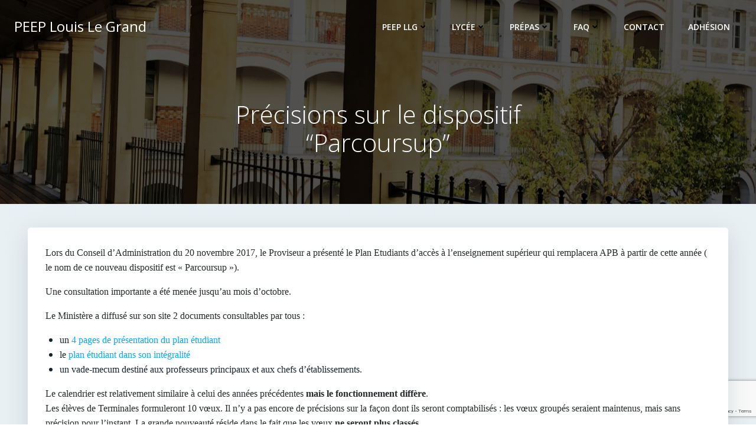

--- FILE ---
content_type: text/html; charset=utf-8
request_url: https://www.google.com/recaptcha/api2/anchor?ar=1&k=6LfESb0UAAAAAHW76Vx1z44vf8KDFXkG82Pkx2V7&co=aHR0cDovL3BlZXBsbGcuZnI6ODA.&hl=en&v=PoyoqOPhxBO7pBk68S4YbpHZ&size=invisible&anchor-ms=20000&execute-ms=30000&cb=ilnjapxpa2mn
body_size: 48651
content:
<!DOCTYPE HTML><html dir="ltr" lang="en"><head><meta http-equiv="Content-Type" content="text/html; charset=UTF-8">
<meta http-equiv="X-UA-Compatible" content="IE=edge">
<title>reCAPTCHA</title>
<style type="text/css">
/* cyrillic-ext */
@font-face {
  font-family: 'Roboto';
  font-style: normal;
  font-weight: 400;
  font-stretch: 100%;
  src: url(//fonts.gstatic.com/s/roboto/v48/KFO7CnqEu92Fr1ME7kSn66aGLdTylUAMa3GUBHMdazTgWw.woff2) format('woff2');
  unicode-range: U+0460-052F, U+1C80-1C8A, U+20B4, U+2DE0-2DFF, U+A640-A69F, U+FE2E-FE2F;
}
/* cyrillic */
@font-face {
  font-family: 'Roboto';
  font-style: normal;
  font-weight: 400;
  font-stretch: 100%;
  src: url(//fonts.gstatic.com/s/roboto/v48/KFO7CnqEu92Fr1ME7kSn66aGLdTylUAMa3iUBHMdazTgWw.woff2) format('woff2');
  unicode-range: U+0301, U+0400-045F, U+0490-0491, U+04B0-04B1, U+2116;
}
/* greek-ext */
@font-face {
  font-family: 'Roboto';
  font-style: normal;
  font-weight: 400;
  font-stretch: 100%;
  src: url(//fonts.gstatic.com/s/roboto/v48/KFO7CnqEu92Fr1ME7kSn66aGLdTylUAMa3CUBHMdazTgWw.woff2) format('woff2');
  unicode-range: U+1F00-1FFF;
}
/* greek */
@font-face {
  font-family: 'Roboto';
  font-style: normal;
  font-weight: 400;
  font-stretch: 100%;
  src: url(//fonts.gstatic.com/s/roboto/v48/KFO7CnqEu92Fr1ME7kSn66aGLdTylUAMa3-UBHMdazTgWw.woff2) format('woff2');
  unicode-range: U+0370-0377, U+037A-037F, U+0384-038A, U+038C, U+038E-03A1, U+03A3-03FF;
}
/* math */
@font-face {
  font-family: 'Roboto';
  font-style: normal;
  font-weight: 400;
  font-stretch: 100%;
  src: url(//fonts.gstatic.com/s/roboto/v48/KFO7CnqEu92Fr1ME7kSn66aGLdTylUAMawCUBHMdazTgWw.woff2) format('woff2');
  unicode-range: U+0302-0303, U+0305, U+0307-0308, U+0310, U+0312, U+0315, U+031A, U+0326-0327, U+032C, U+032F-0330, U+0332-0333, U+0338, U+033A, U+0346, U+034D, U+0391-03A1, U+03A3-03A9, U+03B1-03C9, U+03D1, U+03D5-03D6, U+03F0-03F1, U+03F4-03F5, U+2016-2017, U+2034-2038, U+203C, U+2040, U+2043, U+2047, U+2050, U+2057, U+205F, U+2070-2071, U+2074-208E, U+2090-209C, U+20D0-20DC, U+20E1, U+20E5-20EF, U+2100-2112, U+2114-2115, U+2117-2121, U+2123-214F, U+2190, U+2192, U+2194-21AE, U+21B0-21E5, U+21F1-21F2, U+21F4-2211, U+2213-2214, U+2216-22FF, U+2308-230B, U+2310, U+2319, U+231C-2321, U+2336-237A, U+237C, U+2395, U+239B-23B7, U+23D0, U+23DC-23E1, U+2474-2475, U+25AF, U+25B3, U+25B7, U+25BD, U+25C1, U+25CA, U+25CC, U+25FB, U+266D-266F, U+27C0-27FF, U+2900-2AFF, U+2B0E-2B11, U+2B30-2B4C, U+2BFE, U+3030, U+FF5B, U+FF5D, U+1D400-1D7FF, U+1EE00-1EEFF;
}
/* symbols */
@font-face {
  font-family: 'Roboto';
  font-style: normal;
  font-weight: 400;
  font-stretch: 100%;
  src: url(//fonts.gstatic.com/s/roboto/v48/KFO7CnqEu92Fr1ME7kSn66aGLdTylUAMaxKUBHMdazTgWw.woff2) format('woff2');
  unicode-range: U+0001-000C, U+000E-001F, U+007F-009F, U+20DD-20E0, U+20E2-20E4, U+2150-218F, U+2190, U+2192, U+2194-2199, U+21AF, U+21E6-21F0, U+21F3, U+2218-2219, U+2299, U+22C4-22C6, U+2300-243F, U+2440-244A, U+2460-24FF, U+25A0-27BF, U+2800-28FF, U+2921-2922, U+2981, U+29BF, U+29EB, U+2B00-2BFF, U+4DC0-4DFF, U+FFF9-FFFB, U+10140-1018E, U+10190-1019C, U+101A0, U+101D0-101FD, U+102E0-102FB, U+10E60-10E7E, U+1D2C0-1D2D3, U+1D2E0-1D37F, U+1F000-1F0FF, U+1F100-1F1AD, U+1F1E6-1F1FF, U+1F30D-1F30F, U+1F315, U+1F31C, U+1F31E, U+1F320-1F32C, U+1F336, U+1F378, U+1F37D, U+1F382, U+1F393-1F39F, U+1F3A7-1F3A8, U+1F3AC-1F3AF, U+1F3C2, U+1F3C4-1F3C6, U+1F3CA-1F3CE, U+1F3D4-1F3E0, U+1F3ED, U+1F3F1-1F3F3, U+1F3F5-1F3F7, U+1F408, U+1F415, U+1F41F, U+1F426, U+1F43F, U+1F441-1F442, U+1F444, U+1F446-1F449, U+1F44C-1F44E, U+1F453, U+1F46A, U+1F47D, U+1F4A3, U+1F4B0, U+1F4B3, U+1F4B9, U+1F4BB, U+1F4BF, U+1F4C8-1F4CB, U+1F4D6, U+1F4DA, U+1F4DF, U+1F4E3-1F4E6, U+1F4EA-1F4ED, U+1F4F7, U+1F4F9-1F4FB, U+1F4FD-1F4FE, U+1F503, U+1F507-1F50B, U+1F50D, U+1F512-1F513, U+1F53E-1F54A, U+1F54F-1F5FA, U+1F610, U+1F650-1F67F, U+1F687, U+1F68D, U+1F691, U+1F694, U+1F698, U+1F6AD, U+1F6B2, U+1F6B9-1F6BA, U+1F6BC, U+1F6C6-1F6CF, U+1F6D3-1F6D7, U+1F6E0-1F6EA, U+1F6F0-1F6F3, U+1F6F7-1F6FC, U+1F700-1F7FF, U+1F800-1F80B, U+1F810-1F847, U+1F850-1F859, U+1F860-1F887, U+1F890-1F8AD, U+1F8B0-1F8BB, U+1F8C0-1F8C1, U+1F900-1F90B, U+1F93B, U+1F946, U+1F984, U+1F996, U+1F9E9, U+1FA00-1FA6F, U+1FA70-1FA7C, U+1FA80-1FA89, U+1FA8F-1FAC6, U+1FACE-1FADC, U+1FADF-1FAE9, U+1FAF0-1FAF8, U+1FB00-1FBFF;
}
/* vietnamese */
@font-face {
  font-family: 'Roboto';
  font-style: normal;
  font-weight: 400;
  font-stretch: 100%;
  src: url(//fonts.gstatic.com/s/roboto/v48/KFO7CnqEu92Fr1ME7kSn66aGLdTylUAMa3OUBHMdazTgWw.woff2) format('woff2');
  unicode-range: U+0102-0103, U+0110-0111, U+0128-0129, U+0168-0169, U+01A0-01A1, U+01AF-01B0, U+0300-0301, U+0303-0304, U+0308-0309, U+0323, U+0329, U+1EA0-1EF9, U+20AB;
}
/* latin-ext */
@font-face {
  font-family: 'Roboto';
  font-style: normal;
  font-weight: 400;
  font-stretch: 100%;
  src: url(//fonts.gstatic.com/s/roboto/v48/KFO7CnqEu92Fr1ME7kSn66aGLdTylUAMa3KUBHMdazTgWw.woff2) format('woff2');
  unicode-range: U+0100-02BA, U+02BD-02C5, U+02C7-02CC, U+02CE-02D7, U+02DD-02FF, U+0304, U+0308, U+0329, U+1D00-1DBF, U+1E00-1E9F, U+1EF2-1EFF, U+2020, U+20A0-20AB, U+20AD-20C0, U+2113, U+2C60-2C7F, U+A720-A7FF;
}
/* latin */
@font-face {
  font-family: 'Roboto';
  font-style: normal;
  font-weight: 400;
  font-stretch: 100%;
  src: url(//fonts.gstatic.com/s/roboto/v48/KFO7CnqEu92Fr1ME7kSn66aGLdTylUAMa3yUBHMdazQ.woff2) format('woff2');
  unicode-range: U+0000-00FF, U+0131, U+0152-0153, U+02BB-02BC, U+02C6, U+02DA, U+02DC, U+0304, U+0308, U+0329, U+2000-206F, U+20AC, U+2122, U+2191, U+2193, U+2212, U+2215, U+FEFF, U+FFFD;
}
/* cyrillic-ext */
@font-face {
  font-family: 'Roboto';
  font-style: normal;
  font-weight: 500;
  font-stretch: 100%;
  src: url(//fonts.gstatic.com/s/roboto/v48/KFO7CnqEu92Fr1ME7kSn66aGLdTylUAMa3GUBHMdazTgWw.woff2) format('woff2');
  unicode-range: U+0460-052F, U+1C80-1C8A, U+20B4, U+2DE0-2DFF, U+A640-A69F, U+FE2E-FE2F;
}
/* cyrillic */
@font-face {
  font-family: 'Roboto';
  font-style: normal;
  font-weight: 500;
  font-stretch: 100%;
  src: url(//fonts.gstatic.com/s/roboto/v48/KFO7CnqEu92Fr1ME7kSn66aGLdTylUAMa3iUBHMdazTgWw.woff2) format('woff2');
  unicode-range: U+0301, U+0400-045F, U+0490-0491, U+04B0-04B1, U+2116;
}
/* greek-ext */
@font-face {
  font-family: 'Roboto';
  font-style: normal;
  font-weight: 500;
  font-stretch: 100%;
  src: url(//fonts.gstatic.com/s/roboto/v48/KFO7CnqEu92Fr1ME7kSn66aGLdTylUAMa3CUBHMdazTgWw.woff2) format('woff2');
  unicode-range: U+1F00-1FFF;
}
/* greek */
@font-face {
  font-family: 'Roboto';
  font-style: normal;
  font-weight: 500;
  font-stretch: 100%;
  src: url(//fonts.gstatic.com/s/roboto/v48/KFO7CnqEu92Fr1ME7kSn66aGLdTylUAMa3-UBHMdazTgWw.woff2) format('woff2');
  unicode-range: U+0370-0377, U+037A-037F, U+0384-038A, U+038C, U+038E-03A1, U+03A3-03FF;
}
/* math */
@font-face {
  font-family: 'Roboto';
  font-style: normal;
  font-weight: 500;
  font-stretch: 100%;
  src: url(//fonts.gstatic.com/s/roboto/v48/KFO7CnqEu92Fr1ME7kSn66aGLdTylUAMawCUBHMdazTgWw.woff2) format('woff2');
  unicode-range: U+0302-0303, U+0305, U+0307-0308, U+0310, U+0312, U+0315, U+031A, U+0326-0327, U+032C, U+032F-0330, U+0332-0333, U+0338, U+033A, U+0346, U+034D, U+0391-03A1, U+03A3-03A9, U+03B1-03C9, U+03D1, U+03D5-03D6, U+03F0-03F1, U+03F4-03F5, U+2016-2017, U+2034-2038, U+203C, U+2040, U+2043, U+2047, U+2050, U+2057, U+205F, U+2070-2071, U+2074-208E, U+2090-209C, U+20D0-20DC, U+20E1, U+20E5-20EF, U+2100-2112, U+2114-2115, U+2117-2121, U+2123-214F, U+2190, U+2192, U+2194-21AE, U+21B0-21E5, U+21F1-21F2, U+21F4-2211, U+2213-2214, U+2216-22FF, U+2308-230B, U+2310, U+2319, U+231C-2321, U+2336-237A, U+237C, U+2395, U+239B-23B7, U+23D0, U+23DC-23E1, U+2474-2475, U+25AF, U+25B3, U+25B7, U+25BD, U+25C1, U+25CA, U+25CC, U+25FB, U+266D-266F, U+27C0-27FF, U+2900-2AFF, U+2B0E-2B11, U+2B30-2B4C, U+2BFE, U+3030, U+FF5B, U+FF5D, U+1D400-1D7FF, U+1EE00-1EEFF;
}
/* symbols */
@font-face {
  font-family: 'Roboto';
  font-style: normal;
  font-weight: 500;
  font-stretch: 100%;
  src: url(//fonts.gstatic.com/s/roboto/v48/KFO7CnqEu92Fr1ME7kSn66aGLdTylUAMaxKUBHMdazTgWw.woff2) format('woff2');
  unicode-range: U+0001-000C, U+000E-001F, U+007F-009F, U+20DD-20E0, U+20E2-20E4, U+2150-218F, U+2190, U+2192, U+2194-2199, U+21AF, U+21E6-21F0, U+21F3, U+2218-2219, U+2299, U+22C4-22C6, U+2300-243F, U+2440-244A, U+2460-24FF, U+25A0-27BF, U+2800-28FF, U+2921-2922, U+2981, U+29BF, U+29EB, U+2B00-2BFF, U+4DC0-4DFF, U+FFF9-FFFB, U+10140-1018E, U+10190-1019C, U+101A0, U+101D0-101FD, U+102E0-102FB, U+10E60-10E7E, U+1D2C0-1D2D3, U+1D2E0-1D37F, U+1F000-1F0FF, U+1F100-1F1AD, U+1F1E6-1F1FF, U+1F30D-1F30F, U+1F315, U+1F31C, U+1F31E, U+1F320-1F32C, U+1F336, U+1F378, U+1F37D, U+1F382, U+1F393-1F39F, U+1F3A7-1F3A8, U+1F3AC-1F3AF, U+1F3C2, U+1F3C4-1F3C6, U+1F3CA-1F3CE, U+1F3D4-1F3E0, U+1F3ED, U+1F3F1-1F3F3, U+1F3F5-1F3F7, U+1F408, U+1F415, U+1F41F, U+1F426, U+1F43F, U+1F441-1F442, U+1F444, U+1F446-1F449, U+1F44C-1F44E, U+1F453, U+1F46A, U+1F47D, U+1F4A3, U+1F4B0, U+1F4B3, U+1F4B9, U+1F4BB, U+1F4BF, U+1F4C8-1F4CB, U+1F4D6, U+1F4DA, U+1F4DF, U+1F4E3-1F4E6, U+1F4EA-1F4ED, U+1F4F7, U+1F4F9-1F4FB, U+1F4FD-1F4FE, U+1F503, U+1F507-1F50B, U+1F50D, U+1F512-1F513, U+1F53E-1F54A, U+1F54F-1F5FA, U+1F610, U+1F650-1F67F, U+1F687, U+1F68D, U+1F691, U+1F694, U+1F698, U+1F6AD, U+1F6B2, U+1F6B9-1F6BA, U+1F6BC, U+1F6C6-1F6CF, U+1F6D3-1F6D7, U+1F6E0-1F6EA, U+1F6F0-1F6F3, U+1F6F7-1F6FC, U+1F700-1F7FF, U+1F800-1F80B, U+1F810-1F847, U+1F850-1F859, U+1F860-1F887, U+1F890-1F8AD, U+1F8B0-1F8BB, U+1F8C0-1F8C1, U+1F900-1F90B, U+1F93B, U+1F946, U+1F984, U+1F996, U+1F9E9, U+1FA00-1FA6F, U+1FA70-1FA7C, U+1FA80-1FA89, U+1FA8F-1FAC6, U+1FACE-1FADC, U+1FADF-1FAE9, U+1FAF0-1FAF8, U+1FB00-1FBFF;
}
/* vietnamese */
@font-face {
  font-family: 'Roboto';
  font-style: normal;
  font-weight: 500;
  font-stretch: 100%;
  src: url(//fonts.gstatic.com/s/roboto/v48/KFO7CnqEu92Fr1ME7kSn66aGLdTylUAMa3OUBHMdazTgWw.woff2) format('woff2');
  unicode-range: U+0102-0103, U+0110-0111, U+0128-0129, U+0168-0169, U+01A0-01A1, U+01AF-01B0, U+0300-0301, U+0303-0304, U+0308-0309, U+0323, U+0329, U+1EA0-1EF9, U+20AB;
}
/* latin-ext */
@font-face {
  font-family: 'Roboto';
  font-style: normal;
  font-weight: 500;
  font-stretch: 100%;
  src: url(//fonts.gstatic.com/s/roboto/v48/KFO7CnqEu92Fr1ME7kSn66aGLdTylUAMa3KUBHMdazTgWw.woff2) format('woff2');
  unicode-range: U+0100-02BA, U+02BD-02C5, U+02C7-02CC, U+02CE-02D7, U+02DD-02FF, U+0304, U+0308, U+0329, U+1D00-1DBF, U+1E00-1E9F, U+1EF2-1EFF, U+2020, U+20A0-20AB, U+20AD-20C0, U+2113, U+2C60-2C7F, U+A720-A7FF;
}
/* latin */
@font-face {
  font-family: 'Roboto';
  font-style: normal;
  font-weight: 500;
  font-stretch: 100%;
  src: url(//fonts.gstatic.com/s/roboto/v48/KFO7CnqEu92Fr1ME7kSn66aGLdTylUAMa3yUBHMdazQ.woff2) format('woff2');
  unicode-range: U+0000-00FF, U+0131, U+0152-0153, U+02BB-02BC, U+02C6, U+02DA, U+02DC, U+0304, U+0308, U+0329, U+2000-206F, U+20AC, U+2122, U+2191, U+2193, U+2212, U+2215, U+FEFF, U+FFFD;
}
/* cyrillic-ext */
@font-face {
  font-family: 'Roboto';
  font-style: normal;
  font-weight: 900;
  font-stretch: 100%;
  src: url(//fonts.gstatic.com/s/roboto/v48/KFO7CnqEu92Fr1ME7kSn66aGLdTylUAMa3GUBHMdazTgWw.woff2) format('woff2');
  unicode-range: U+0460-052F, U+1C80-1C8A, U+20B4, U+2DE0-2DFF, U+A640-A69F, U+FE2E-FE2F;
}
/* cyrillic */
@font-face {
  font-family: 'Roboto';
  font-style: normal;
  font-weight: 900;
  font-stretch: 100%;
  src: url(//fonts.gstatic.com/s/roboto/v48/KFO7CnqEu92Fr1ME7kSn66aGLdTylUAMa3iUBHMdazTgWw.woff2) format('woff2');
  unicode-range: U+0301, U+0400-045F, U+0490-0491, U+04B0-04B1, U+2116;
}
/* greek-ext */
@font-face {
  font-family: 'Roboto';
  font-style: normal;
  font-weight: 900;
  font-stretch: 100%;
  src: url(//fonts.gstatic.com/s/roboto/v48/KFO7CnqEu92Fr1ME7kSn66aGLdTylUAMa3CUBHMdazTgWw.woff2) format('woff2');
  unicode-range: U+1F00-1FFF;
}
/* greek */
@font-face {
  font-family: 'Roboto';
  font-style: normal;
  font-weight: 900;
  font-stretch: 100%;
  src: url(//fonts.gstatic.com/s/roboto/v48/KFO7CnqEu92Fr1ME7kSn66aGLdTylUAMa3-UBHMdazTgWw.woff2) format('woff2');
  unicode-range: U+0370-0377, U+037A-037F, U+0384-038A, U+038C, U+038E-03A1, U+03A3-03FF;
}
/* math */
@font-face {
  font-family: 'Roboto';
  font-style: normal;
  font-weight: 900;
  font-stretch: 100%;
  src: url(//fonts.gstatic.com/s/roboto/v48/KFO7CnqEu92Fr1ME7kSn66aGLdTylUAMawCUBHMdazTgWw.woff2) format('woff2');
  unicode-range: U+0302-0303, U+0305, U+0307-0308, U+0310, U+0312, U+0315, U+031A, U+0326-0327, U+032C, U+032F-0330, U+0332-0333, U+0338, U+033A, U+0346, U+034D, U+0391-03A1, U+03A3-03A9, U+03B1-03C9, U+03D1, U+03D5-03D6, U+03F0-03F1, U+03F4-03F5, U+2016-2017, U+2034-2038, U+203C, U+2040, U+2043, U+2047, U+2050, U+2057, U+205F, U+2070-2071, U+2074-208E, U+2090-209C, U+20D0-20DC, U+20E1, U+20E5-20EF, U+2100-2112, U+2114-2115, U+2117-2121, U+2123-214F, U+2190, U+2192, U+2194-21AE, U+21B0-21E5, U+21F1-21F2, U+21F4-2211, U+2213-2214, U+2216-22FF, U+2308-230B, U+2310, U+2319, U+231C-2321, U+2336-237A, U+237C, U+2395, U+239B-23B7, U+23D0, U+23DC-23E1, U+2474-2475, U+25AF, U+25B3, U+25B7, U+25BD, U+25C1, U+25CA, U+25CC, U+25FB, U+266D-266F, U+27C0-27FF, U+2900-2AFF, U+2B0E-2B11, U+2B30-2B4C, U+2BFE, U+3030, U+FF5B, U+FF5D, U+1D400-1D7FF, U+1EE00-1EEFF;
}
/* symbols */
@font-face {
  font-family: 'Roboto';
  font-style: normal;
  font-weight: 900;
  font-stretch: 100%;
  src: url(//fonts.gstatic.com/s/roboto/v48/KFO7CnqEu92Fr1ME7kSn66aGLdTylUAMaxKUBHMdazTgWw.woff2) format('woff2');
  unicode-range: U+0001-000C, U+000E-001F, U+007F-009F, U+20DD-20E0, U+20E2-20E4, U+2150-218F, U+2190, U+2192, U+2194-2199, U+21AF, U+21E6-21F0, U+21F3, U+2218-2219, U+2299, U+22C4-22C6, U+2300-243F, U+2440-244A, U+2460-24FF, U+25A0-27BF, U+2800-28FF, U+2921-2922, U+2981, U+29BF, U+29EB, U+2B00-2BFF, U+4DC0-4DFF, U+FFF9-FFFB, U+10140-1018E, U+10190-1019C, U+101A0, U+101D0-101FD, U+102E0-102FB, U+10E60-10E7E, U+1D2C0-1D2D3, U+1D2E0-1D37F, U+1F000-1F0FF, U+1F100-1F1AD, U+1F1E6-1F1FF, U+1F30D-1F30F, U+1F315, U+1F31C, U+1F31E, U+1F320-1F32C, U+1F336, U+1F378, U+1F37D, U+1F382, U+1F393-1F39F, U+1F3A7-1F3A8, U+1F3AC-1F3AF, U+1F3C2, U+1F3C4-1F3C6, U+1F3CA-1F3CE, U+1F3D4-1F3E0, U+1F3ED, U+1F3F1-1F3F3, U+1F3F5-1F3F7, U+1F408, U+1F415, U+1F41F, U+1F426, U+1F43F, U+1F441-1F442, U+1F444, U+1F446-1F449, U+1F44C-1F44E, U+1F453, U+1F46A, U+1F47D, U+1F4A3, U+1F4B0, U+1F4B3, U+1F4B9, U+1F4BB, U+1F4BF, U+1F4C8-1F4CB, U+1F4D6, U+1F4DA, U+1F4DF, U+1F4E3-1F4E6, U+1F4EA-1F4ED, U+1F4F7, U+1F4F9-1F4FB, U+1F4FD-1F4FE, U+1F503, U+1F507-1F50B, U+1F50D, U+1F512-1F513, U+1F53E-1F54A, U+1F54F-1F5FA, U+1F610, U+1F650-1F67F, U+1F687, U+1F68D, U+1F691, U+1F694, U+1F698, U+1F6AD, U+1F6B2, U+1F6B9-1F6BA, U+1F6BC, U+1F6C6-1F6CF, U+1F6D3-1F6D7, U+1F6E0-1F6EA, U+1F6F0-1F6F3, U+1F6F7-1F6FC, U+1F700-1F7FF, U+1F800-1F80B, U+1F810-1F847, U+1F850-1F859, U+1F860-1F887, U+1F890-1F8AD, U+1F8B0-1F8BB, U+1F8C0-1F8C1, U+1F900-1F90B, U+1F93B, U+1F946, U+1F984, U+1F996, U+1F9E9, U+1FA00-1FA6F, U+1FA70-1FA7C, U+1FA80-1FA89, U+1FA8F-1FAC6, U+1FACE-1FADC, U+1FADF-1FAE9, U+1FAF0-1FAF8, U+1FB00-1FBFF;
}
/* vietnamese */
@font-face {
  font-family: 'Roboto';
  font-style: normal;
  font-weight: 900;
  font-stretch: 100%;
  src: url(//fonts.gstatic.com/s/roboto/v48/KFO7CnqEu92Fr1ME7kSn66aGLdTylUAMa3OUBHMdazTgWw.woff2) format('woff2');
  unicode-range: U+0102-0103, U+0110-0111, U+0128-0129, U+0168-0169, U+01A0-01A1, U+01AF-01B0, U+0300-0301, U+0303-0304, U+0308-0309, U+0323, U+0329, U+1EA0-1EF9, U+20AB;
}
/* latin-ext */
@font-face {
  font-family: 'Roboto';
  font-style: normal;
  font-weight: 900;
  font-stretch: 100%;
  src: url(//fonts.gstatic.com/s/roboto/v48/KFO7CnqEu92Fr1ME7kSn66aGLdTylUAMa3KUBHMdazTgWw.woff2) format('woff2');
  unicode-range: U+0100-02BA, U+02BD-02C5, U+02C7-02CC, U+02CE-02D7, U+02DD-02FF, U+0304, U+0308, U+0329, U+1D00-1DBF, U+1E00-1E9F, U+1EF2-1EFF, U+2020, U+20A0-20AB, U+20AD-20C0, U+2113, U+2C60-2C7F, U+A720-A7FF;
}
/* latin */
@font-face {
  font-family: 'Roboto';
  font-style: normal;
  font-weight: 900;
  font-stretch: 100%;
  src: url(//fonts.gstatic.com/s/roboto/v48/KFO7CnqEu92Fr1ME7kSn66aGLdTylUAMa3yUBHMdazQ.woff2) format('woff2');
  unicode-range: U+0000-00FF, U+0131, U+0152-0153, U+02BB-02BC, U+02C6, U+02DA, U+02DC, U+0304, U+0308, U+0329, U+2000-206F, U+20AC, U+2122, U+2191, U+2193, U+2212, U+2215, U+FEFF, U+FFFD;
}

</style>
<link rel="stylesheet" type="text/css" href="https://www.gstatic.com/recaptcha/releases/PoyoqOPhxBO7pBk68S4YbpHZ/styles__ltr.css">
<script nonce="VT3vYXa9TYgwPo2gt3pLWA" type="text/javascript">window['__recaptcha_api'] = 'https://www.google.com/recaptcha/api2/';</script>
<script type="text/javascript" src="https://www.gstatic.com/recaptcha/releases/PoyoqOPhxBO7pBk68S4YbpHZ/recaptcha__en.js" nonce="VT3vYXa9TYgwPo2gt3pLWA">
      
    </script></head>
<body><div id="rc-anchor-alert" class="rc-anchor-alert"></div>
<input type="hidden" id="recaptcha-token" value="[base64]">
<script type="text/javascript" nonce="VT3vYXa9TYgwPo2gt3pLWA">
      recaptcha.anchor.Main.init("[\x22ainput\x22,[\x22bgdata\x22,\x22\x22,\[base64]/[base64]/MjU1Ong/[base64]/[base64]/[base64]/[base64]/[base64]/[base64]/[base64]/[base64]/[base64]/[base64]/[base64]/[base64]/[base64]/[base64]/[base64]\\u003d\x22,\[base64]\\u003d\\u003d\x22,\x22wqwmwrk8w7JARsO5YiZUCjoGw6DDvwXDiMO+Bi8sSmkYw6fCvk1yTV5BDFjDiVjCgz0ydGYcwrbDi1/CmSxPQ1gUWGAGBMK9w5kbYQPCvMK+wrEnwqIIRMOPI8K9ChJxEsO4wox4wqlOw5DCn8ODXsOELlbDh8O5DMKVwqHCozZXw4bDv2/[base64]/CscOfw6QvUMK3wqHDn8K2P8OxwoTDmcORwpzCnTrCi2xUSHHDlsK6BWBYwqDDrcKpwptZw6jDmMO0wrTCh3RkTGsuwqUkwpbCsh04w4Ycw7MWw7jDq8O0QsKIVsO3wozCusK/wrrCvXJow5zCkMOdVRIcOcKnNiTDtQ/CizjCiMK1esKvw5fDjsO8TVvCgMKnw6ktG8KVw5PDnGDCjsK0O1PDlXfCnDvDpHHDn8O/w5xOw6bCnw7Ch1cgwqQfw5ZZEcKZdsOjw4pswqhNwovCj13Din8Lw6vDsifCilzDqg8cwpDDgMKow6JXbBPDoR7CrsOAw4Azw7DDlcKNwoDCqlbCv8OEwp/DrMOxw7wmGADCpU7DjB4IIVLDvEwvw4Miw4XCvUbCiUrCvMKKwpDCrwEqworCscKVwq8hSsO8wplQP2nDjl8uTcKDw64Fw5nClsOlwqrDqcOCOCbDpsK9wr3CpjLDjMK/NsKlw6zCisKOwpXCgw4VMMKEcHxHw7BAwr5Swpwgw7pLw5/DgE41IcOmwqJNw5hCJWUnwo/DqDbDs8K/[base64]/Cs8K9FMKdwop/wqHCtMK0a8OgSCwcwpY8YMKCwr7CmR7Ci8OIccOGalDDp3dKKsOUwpMPw73Dh8OKGH5cJXN/wqR2wpMsD8K9w6MdwpXDhEtjwpnCnnF0wpHCjjJwV8Otw5zDv8Kzw6/DhyBNC0LCvcOYXgl4JcKSCx/CuErClsOjclDCgw9ODHLDghDDj8Ozwq/Dm8OuAEjCmgo/[base64]/GC/DpsK+w6lEFTJCOMO1KSYRfMKQwohicsODOsOWZ8K+KRrDiFYvKMOKw6cawojCkMKIw7bDk8OJSXwIw7dsYsOcwrvDs8OIJ8KLAMKMw59+w4lXwrPCoFrCpMOoSWAYVUDDpmPCoWEgdE5MVmPDhDnDoE/DmMKBWQodVcKGwq/[base64]/d8OxJH7ChSAyw4/[base64]/FMOOwrcmHHAFZ8OhY8KTwqocacKzw5TDsnMALSrCiRl4wogcwoPCnH7DkAFywq5xwo7Cn3bCo8KBYsKgwpjCpAFiwpLCrXJOYcKHcmgFw599w7Izw7Rpwpp4bcOCBsOfeMOZS8OUHMOmw53DqH3Ctn7CmMKnwqzDg8KyXU/DpjAuwrvCrMOVwq3CicKrHhVIwpkcwpbDijMECcKbwpvCuAErw49Uw7UwFsOBwo/Dtz8dY0tAOMK3LcOgwolhN8OSY1zDo8KhE8OXEcOpwrchTcOiaMKQw4RMFDHCnCXDuBl/wpZqVXLCvMK/ecK/w5lqe8KcCcOlNnLDrcOUfMKIw7zDmcK8O08XwrR3wrLDmUVhwp7DnUV/wr/Cj8KGA1cqCSIbQcOZOUnCqkNDchBUGRrDtQnCt8OvOUEHw5pMMsOeJ8KOfcKwwpMrwp3DiV9XFFjCuRl1SiFCw7hJMDDCksOMc1DDrTcUwroTEAY3w6HDg8Ogw5HClMONw7Npw4nCkB9wwqLDkcO+w4/[base64]/DtcONL8O/wqXDq8KERhfDrsKEABHCs8Kuw67CgMOIwoU1a8OAwpU3PybCsSTCqV/[base64]/wpDCgsK0YMOLWzEDSMOxacOpwrLDpzcCU1Jsw4luw5jCpMKQw7INAMOuMcOAw48Xw5zCn8ORwpcjMMOWecOhAnLCoMKIwqwUw6xfDWtzRsKVwrgnw4ABwoUXe8KBwqcywr9rYcOtB8OHw5gCw7rCilXCjcKJw7HCtMOvDj47dMOvSwfCt8KowoJHwrrClsOPBcK/w4TCmsKdwr4BZsOWw4ZmYRDDkisoQcKmw4XDjcONw5A7d2/DpGHDucOYW3bDqSlrbMKnCUvDosKLfcOyHMOvwqhmM8Odw6bCvsOhw4HDrS4eHwjDrA0qw7Frw6kcQMKiw6LCmMKow79hw7PCuz0jw7XCg8Kjw6rDt04Qwqx9wpVVQ8KYw4nCujjCtF3CncKffsKUw4zDjcO/CMO4w7PCoMO6woUMw55vUWrDn8K7DABew5TCjsOvwqXDgcK0wpl7woTDs8O6wpwlw4vCt8OpwrnCk8OJfCYWeiTDu8KhWcK8QjbDpCcLL3/Cgwdpw4HCkHHCiMOEwr4lwr9fWkBmVcKJw7sDI2N4woTCphwlw7HCh8O5UyB/woYHw4rDn8KJJ8K/[base64]/[base64]/Dn8O5PmJQZ8Olw6DCn8OMZiE2dsOXwoFqwr/DtkfCpcOqwqt4cMKJecO2AsKrwqvDo8Ohd0Frw6Ihw4ABwr/CjnTCkMKvFMOgw7nDtxkZwrNJwoFqwo9+wrLDokbDn3jDon4Vw7jDvsOAwq3CiAvCs8O0w7rDvgzDjRzCu3nDqcO8XkTDrhLDvMOgwr3CsMKWHcKhTcKPJMO9IcKvw4HCqcKHw5bCj0gtczEtdTZXe8KPH8Ouwq/[base64]/JsOfTGIyOTBRQ8KVPlc3w7DCtsOLbMKawqtqw65nw5/[base64]/CksOOP8KDwo3DlcOFYcO8wqlkOcK6wrTCrMK3JsOcIcKoABPCtCZNw5Bvw4XCkcKqIcKww6jDsW5jwrTDosK2wpRuQzvCn8OMVsK3wqnCoC3Clx97wrUcwqUow71KCT/Dl1ckwoTCi8KkTsKAMEXDgMKdwqEkwq/DhDZrw6xweCTDpGjCmiY/wooDw6Mjw6NndiHCjsK2w45hbA5HDmcSQQFtUsOBICAuw5wPw6zCncO2w4dqFjEBw5AjHXhFw4/DmMOwK2TCgU0+NsKSSzRYbMOew7LDpcOvwqUlLMKvbVAfIsKHYsOFwqFhW8OBWWbDvsKlwpLCl8K+BMO3Th7DhsKmw7/CkTTDgMKDw7Fdw4kVwqfDpsKRw4RTECwSTsKjw704w7LCrBF8wrcETsKlw6ddwqByEMOoTMODw7nDtsKZM8KpwrJXwqHDi8KBYEoQOcKdcw3CkcKqw5p9w6Jyw4oHw6vDgMKkYMKFw63DpMKCwpUVMG/Dk8OTwpHCoMKaAXdkw63DrsK+JEzCrMOhw5rDvMOkw63CiMOzw4IPw57CkMKMZsOIXMOSB1PDpnPCicKpYirCgcKMwq/[base64]/[base64]/w6/[base64]/CjcODw55sw5VhwqPCl8OCHMODw653SD7DpMOtCsKGwo80w74Jw4bDsMOIwq0bwpjDicKHw6Vjw6vDgMK0wp7CpsKWw5lydVbDu8O+JMOGw6fDpwVvw7HDllpSwq0xwoIwI8Kow44+w7M0w5/CuhZPwqrCt8ObZFTCuTsiETctw4pxJcO/RVEmwp5Zw7rDq8K+MsKUYMOuRTvDnsK0OwPCp8KvfEU7GMO8w73DrT7DgUk7P8KpQnzCjcO0UicQbsO3wpzDpcO+E3Z+w5TChAfCgsKCwofDk8Knw6I/w7PDpRN7w6wOwrVyw5kVTATCl8OHwo8+wrdYCWEBwq0RbMOkwrzDmw9VZMOWfcKBa8Kgw6XDssKqN8KSAsOww4PChxXCr2zDvwDDr8K8woXCn8OhJWrDsEFFdcOswoPCu0ZZUyx8bkdLZsO6wpYOHx8EAhRhw58TwogNwrUpEsKXw6BxKMOrwpJhwrfCkcOjPzMvYC/[base64]/TMKAw419eC3CmsO5S35FTFtsWhIYIsKvAz7DhjXDh1JzwqXDl3BQw55swqTClkPDvSxhLUbDpcOIakvDp1EZw6PDtTLDmsOdfcKbHSVhw6zDvlfCpAtwwrHCpcOzBsOJBMOlwqTDisOfWWdLGFLCicOaQRXDhMKeF8KdTsKUUH/[base64]/wocLagY2QBvDsVvChgjCsX1LAlzDpMOywqjDvcOWOBrCmTvCj8Oww6/DtTbDt8OFw5Q7VTLChxNIOFrCtcKoLWZuw5LCrMKmFmF/[base64]/Cmh/DvHASTSjCucOcw5vDsAYMQ08tJMKFwpQvwrtqw5HDg0cVFyrCoh/[base64]/[base64]/[base64]/[base64]/TSnDn8KhwpUeSsOEw7/CpsO/I3VUeyXDjQpoacK5MzzClsOxw6DCqsKRTcOxw49UYMKTDcKIcW4IJAbDsxJNw588wpfDpMOaDsO9ZsOQXnp/eALDpB0kwq3Do0vDuT1PeUA2w7ZZX8K9w4N7dhrCrcO0Y8K/UcOhbMKKSFdteyXDnWrDqcOaXMK3ZcOow4nCuRXCj8KreCowLGzCnMKvUzMUfEQPJsK0w6XDkhPCrhnDuhd2wq8HwqTChCHCjCtPXcO2w67DvG/DusKFPx3CmS0/[base64]/wqPChMKswqkKJsOfwqTCucOPWsK3w4FbU8KxwrvDtsO9eMOITQfClzbCkMONw5tBYmEXecKVw4TChsKYwrJKw7Fqw7lwwrV7woU0w7BXAcKwNFk9wo7ChcOCwo7CkMKUYRFvwozCm8OVw5lEfzzCj8OEwr48e8K+dgZyM8KDJAUyw4R/E8OZAjFKJ8KwwoNWEcK2Xh/Cn10Dw4VXwpvDi8Oyw57Ci2vDr8KSPsKgwrvCmsKUZTXDnsKVwqrCtUbCn1Udw6jDiCEdw7dkehfCo8K5woTChmfCqW7CkMKywrxPwqU2w4MUwqsuw4HDn3YWJcOFYMOFwrzCuihfw7oiwrE1H8O3wr/CnzPCmMKbQ8OWVcK3wrHDg3/[base64]/[base64]/wrgzwohyw6/CjsOHw4MvV8ORw6dZcQ7DkcKtw4gxwqgLSsOkw410FsKnwqLComLDrWLCtsOHwqBeYG4hw6Z9RMKpV2IlwrEeCMKxwqLCvH17H8KracKRIcKCOsO1bS7DsX3DocKoJ8KBBGc1w7xfC37DpcKiwrNtS8OcPcO8wo/DvinDuAnDmj1TK8KjOsKMwqbDgXDChhRXXg7DtTYNw4l2w7FHw4jCoH3DmsOBHAPDlsORwopdH8K0wojDn2vCocKywqEgw6JldMKIDcOnOcKORcK2EcO/c23ChUjCn8OZw77DlDjCpxs+w4QVF0XDrcOrw57Dj8OmKGXDmQXDjsKGw43Dgn9FcMKewrdzw7XDsSPDjMKLwosYwpMSbCPDgS85TR/[base64]/Z8KcB8OFw7pSdgFsw6cGwrhPez9UGVDCqMKFX0/[base64]/DlQXClTVjw5jDoxJgIx82XFd5wrlQNg0vXnXCjsO5w7HDjnrDrGbDiRbCq1csB1NaV8OswrnDgRBDWMOSw5Efwo7DqsOEw6puw6JEX8OwZMKxKQfCrsKcw4NyF8OXw4Vgwo/DmTHCs8OfCS3CmlYAWAzDucOEYcKQw4cfw7vDgsKZwpLCqsO1PMKfw4Ngw7HCuBXCrMOKwpHDtMKFwqJywqRsZnZ/w6kqMsK0N8O/wrgDw6HCvsOIw4IwDyzCmcOTw4jCqwbDgMKnGcOww67DjcOtw5LDt8Knw6nCnjsaOhgvOcOoVwTDjwLCtgohcl8XUsOxw4fDvsOjfcK8w5gCFMK/CMKww6MlwrItP8KXwpgFwqjCmnYUDlU2wrfCnVjDmcKUZkbDoMK0w6cuwoTCqRzDmzM+w40rD8KpwrwHwr1nLknCvsKew7QPwp7DkTvCilhZNGbDmMONBwQmwocHwqNaYzrDnD3CucKSw6wAw5HDmQYfw6A0wo5tMnvCjcKqwpUdwqE4wrpOw51lw4N9wrk0dh03wq/CnQHCs8KtwqvDolUOA8Kvw7rDrcKBGW87SRrCs8KbWwnDvsOMbcOww7DCnh94JcK0wrk/XMK4w5ldasK0BMKHUU94wrfDhcOewofCo2sDwpwfwqHDijPDnsKqRX02w5YPw6JMCQzDusOoKmfCiy9XwqNcw6pETcOfZBQ+wpvCgsKJMsKCw6tNw4tAanMtITHDoXk5BcO0RwzDlsOXTsK2e29MCsOsDMO8w4fDvi/[base64]/Ch8OiRcKtWMKmXmTCtUjCjMOiwqLCksKwHhQKw7TDtMO6w7pgw53DlsK9wqjDjcKSfw7DqGzCglXDlWTCm8KiambDvmUlZcKBwpg6MsObZ8Oiw5QZwpDDmF3DlEUcw6vCg8O/w4gJXMKGMx82HsOhLnTChTrDjMO8aTIAZsKgGDgdwpNWYm7DvEIjKE3ChsOMwqIkelPCu0jCpWvDow4fw4pNwojDoMKCw5rCrMKJw6TDl3HCrcKYNVDCm8O4G8KpwqoOSMKTZMO2wpYJw6gCcgDDqFTCl2INTcOQJkjCjE/DvGchKDhOwrpew5FGwqxMw6bDiHvCi8K2wrsOIcKUCWrDlT8jw7HCk8O/[base64]/DuhfDmU0TGsOww7NFYsO5wrvDscONwp86CU0Lw5PCncOYUR9UFj7CkEgtRsOuSsKoB3VSw6LDtyPDuMK9fcOzXMKUO8OPacOMKcO2wqYNwpJ5Aw3DvwUVHH/DjCfDgj8UwqkSCCxxdSUDHSXCm8K/SsOTLsKxw53DsSHCijrDkMOUwobCg1hTw4vCi8ODw7kRF8OeZsO5wpbCtTPCrj7DqzAVOsKSb0rDrDhaMcKJw50/w59ZYcK0QDITw5XCmTNGYQw9woPDssKadQvCp8KMwp/CkcOxwpA/[base64]/Dg8KkJcKXWw3Co8OAwprDkmTCkcOmw7YZwqoZw4Eww7bCjXAzJ8KnbndzJsKlwrhWQwQPwqfDmkzCqytLwqHCh2PDkA/CoFFewqE9w6bDkDpwKCTCjTDCpcOtwqxpw5d1QMK8wo7DuCDDt8OfwqdIwojDisOmw6DClQXDscKtwqMsRcO1ZzLCrMOPw6VEbHtDw4UFS8OBwrnCpnzCtcKMw57CnjbCvcO5f3fDlm/[base64]/Do8O8UW7ClMOJRmnDqMKjJR3CiQ7DmADChQrDk3PCsjgTwrrClMOLEMKgw5wfwolkw4nCmMKySlkMEnBqw4bDhcOdw48ewpvDpGnCsEN2X27Cg8OARjjDoMOONUbDt8OGcl3DuWnDrcOiGH7Dig/Dq8OgwpxsTsOFHmhnw6N9wqjCg8K2w5RvDwE6w53DkMKbBcOpw4XDi8OQw49owrczHQVcPi/DmsKqMUjDg8OTwoTCpFfCoFfChMKHJMKlw4sCw7bCsHp7YiQIw4zDsCvDgsKhwqDDkUxWw6oAwqBCMcO0wrbDuMKBD8KDwq8jw6xww7tSYk1bQT3CmF/Dj0PDpsO1B8K3ACkJw6lEOcOubSNZw6fDv8K0V3TCtcKrOW1JZsKSTcOFJGTCsWs8w5xHCl7DsQA2J2LCj8KmMsOkwp/Dh38twoYaw4MJw6LDhRMiw5nDqcOPw78iwrDDh8OEwqwwCcOYw5vDvgEASsKEHsOdBisXw7Rxfx/[base64]/EsOPGTVfacK8OMKwUmpFbyvDgMOwwodrRMOnHVxNP0RNw47ClcOrSlXDlQPDpQ/DvHjCjMKnwoZpD8O5wp/DiDLDmcOCZTLDkWkDeghFaMKOSsKwBx/DrSIFw64kCXfDh8Khw7fDkMORDwdZw6nCqkERfgPDu8Oiw6/CssOEw53Dn8K2w7HDg8OIwqJQdHbChMOPHUMOM8O7w7Ygw6vDvMO9w5zDvRXDucO9wpDDoMKKwpM/OcKadnzCjMKMfMKLHsO6w4zDlUl4w4tJw4AhXsKLGCLDvsKVw7rCplDDq8OOwrXCo8O+VwsGw4/[base64]/b8OqBsOTwoYOCmfCjGNTNcKfw6vDisO0c8KYWsK+w4FjEl/[base64]/DhmckAsO/cBzDpsObwq9NJg00wrAbwo40EnPCgMKRSl1kSmoBwqfCnMOeNSDCjlfDtDwaYMKMfMK3woUUwrjDisKAw4DCicOcwphrOcKKwp91GMK7w7PCgUTCgsO1wpfCvGYRw4/CuWrDqjPCqcO6IiHCqEUdw6fDnQ9hwpzDlMKtwoXDqyfChsKLw4JCwqLCmGbCp8KkcDAFw4jCkxPDicKeJsK9PMO2aiLCm38yfcKMUsK2DgjCnsOow7dEPGDDiGQgaMKzw4/DvsOEBMOuGcK/OMKww5TDvEnDpkPCoMKdZsKWw5FLwpXDuU1EY2vDiS3CkmhNbGVrwq7DvnzCm8K5ChvCtMO4RcKTesO/[base64]/DqMOTw77Dl8OlHAo2JX3DiMOrw7gxXcOOX8OUw5hFY8Kjw7duwrbCtcO7w43Dp8K5wo3CpVfCnT7CkXLDqcOUd8KzQMOCdMO9wpfDvsOVAF3Cq2VHw6Ahwp49w5nCnsKVwolrwqLCiVs0d3d4w6ZswpHDlDvDpUdbwpjDox1yJwHDsnFiw7fChB7DgMK2HGlYQMOgw6/[base64]/[base64]/ShDDrkdiwpHDsSXConnDvcOxTsOUfwLDmjjCiU3Di8Odw63DtcOIwo7Djyg3wpfCs8KEIcOAw4lcU8Kka8KIw6IdIsKUwql7ScKzw7LCixQ3JADDsMOZbjFgw6pXw4PCtMK0PcKRw6dKw63CjMKCCngHVMKCBMOgwo7CtF3CpsKBw4/[base64]/Clw/Dh0PDiQbCk8Oew47DusOkw6xwwqXDhW3DqMKjPCJRw6EcwqHCrMOkw6fCocO0wpEiwrPDtcKvNWLCuH7DkX15FsO/csOSAiZaaxDDmFMUwqQ1wqzCqBU/wrE1wohiLi/DksKzwqvDucORCcOALsOQNHXCqlbDiE3CucOSIX7CnsOFTAsrw4bCtm7ClsOwwpXDtBPCiXh9wqxFaMO1blk5wrksP3nCo8Kgw6d7w5UyfA3CpnNOwqkHwqLDgmrDuMKOw7hdOB/[base64]/DhsK6RWPDshF9GcKrwpXCg0/CpsKpw457BxXCqsOQw5nDqEIowqXDhAHDsMK7w5nCvjfCgVLDn8KEw5NTLMONBMK/w6ZKb2vCsnoAa8O0wrMNwqfDuHvDl2DCv8O3wpvCjmfCqcK4wpzDiMKOSXBsKMKZwpjCm8OWTkbDtkHCuMKbc2rCsMO7fsK5wqbDsl/DmMOrwqrCl1Nmw6Inw5vClcOBw7fCgUNtUgzCjVbDhcKgDsKaHigeIwZwL8K6wqdYw6bClEELw6FtwrZ1aVRbw7ITMSbCvj/[base64]/[base64]/Dmz/[base64]/w5jDk8O+wqgvMMKIZDlvw40TwrUuw7bCiH4JGcOnw5fDtsODw57ClcK9wqPDgC00wqTCo8Oxw7REC8Kbw49Rw6LDsz/Ct8OhwonCpl8cw6kHwo3CrQ3CqsKIwr9gPMOewobDvsOFX1DCiRIaw6/Dp2ddScKdwo8YTBrDgsKfWz3CkcO4fMK/L8OkJMOvOUTCqcOBwrjCscKrw4/CliFDw6t+w65BwoQTdMOzw6QhCkLDl8ODdH/DuRsPLVoORjXCocKQw6LCqMKnwq3Com7Chg17O2zDm2J6TsKNw6bDiMKZwpbDlMOyGsOAHynDncKYw5MJw5V+FMOUfMO8YsK/wpFEBitqZcKbW8O2wpvChU1JLHrDl8KeMgZiccKXU8OjUCFnMMKnwqRxw6sVTW/[base64]/CnsKfw5PCs30Rwr44IG7CgMOBwoRRwotxwop/wo7DmCnCpMO3fyTDglwXHzzDo8Kuw6zCisK6RVBZw7DDmsOpwrc/w4xAw4V7FGTDjmXDtsOTwp3CjMKPw54Vw5rCpQHCjAhNw5nCsMKrUxx5w54FwrXCiHwGK8ObDMOMCsOFSsOQw6bDllTDpMKww4/DmQhPL8KLGcKiAGHDv1pqZcKoDsKmwrTDj2NbUy/Dl8OswpTDicK1wqMaDC7DvybDnXQAOV1FwodRGMOyw47DosK3wprCrMOfw5vCrcK9OsK9w6gYAsKdIQo2VxrCkcKUw7R/wrUswr9yZ8OUw53DuTdqwphge0Vfwpllwpl0XcKldsOewp7Ck8Olw6MOw4PDn8OUw6nDtsOREWrDmTnDlE0NShxUPGvCg8OFVsKUdMKoNsOCCMKyYcO6O8Kuw6PDnBByeMKhaT41w7jCiETCisO/wqHClAfDiS0pw7olwoTCln0kwqfDo8OmwrDDrmDDr1nDtzzCnkQ5w6zDjHQpaMKPUW7DosOSLsK8w7/Cs2UedMKyGH/DuGzCrTxlw5cxw6nDsiPDmHHCrGTCukgiR8OuFMOYBMOMZyHDl8Odwoprw6DDv8Olwp/[base64]/DqsO5w7zClUHDm8KNPnfDv8K/w43DlcOQw6bCosOEwqY/wo8Hw6sTYDhww4Q1wpgswoPDuynDs1hMIXZUwpvDkzgtw6nDucKiwo7CvysEGcKBw4kmw4nCqsOQZ8O6OlXCohjCvDPCrxklwoQewrvDtTRZfsOocMKAa8Kaw6BdBGBJKg7DtsOvY0EuwoDDgV3CuB/Dj8O1QMO1w7kBwq9vwrAPw6LCpjLCgFpUZhMyW33CkBfDujrDnDhuQMOcwqZpw4LDt1/ChcK3wrDDrMKsUUHCosKGwqUbwqvCl8KBwogFasKNVcO4wrvCmsOvwpdtwokUJsKpw7/[base64]/[base64]/[base64]/CjxDCj8KkdMOrw5nDshHCu8OMwr0HwqMnwrJACEzCikg3DsO3wqgabm3DssK+wodew4w/DsKDWsKkeStqwq4Kw4USw71Ywo5MwpJiwqrDjMORFcOgU8KFw5FBQMO+QsKZwr5swoDCq8OQw5/Dp1bDs8K7ZSkec8K/wpbDmcOeF8KMwrPCigQbw6AKw55bwofDum/DvsOId8O9Y8K+acOYOMOEF8Kmw5TComvDmsKcw4LCv0LCv0nCogLClwvDosOswrhxFcOQI8KSLsKdw6Zjw7sHwrVXw4N1w7onwps4LHxGA8K0wqMXw7jCjy0zTWo1wrLCrkImw7siw6wYwr3Ci8Omw5/CvQxrw7M/JMKdPMObacKCPMKib23CjQxbXERUw6DCjsKzYcOUDgPDjcKMZcOjw7QxwrfCsG3CncOFwpvCsRTDusKYwrLDtHzDvmvClMO4w7LDnsKBHsKCEsKtw5RYFsKwwo0nw4DCr8KcVsOvwqDDonJrwoXDqw4cwptIwqXCkx0qwoDDq8Olw41UKcKWdsO/[base64]/CrjoGwqMMwqzDp8Old2Bnw5lLH8KvF8OybC1ow7/CsMKvaixrw4PCnE8twoNMDsOjwpgSwpMTw5c7PcO9w7ERw4lGTQ5QN8O5wrAHw4XCimcpNW7DiwwFwpfDj8K3wrUtwqXCo01hD8OiU8KBdXgAwp8Fw4nDo8O/I8OKwqofw50hfMO5w7NaQFBEB8KKMcK4w4XDh8OLNsO8bGDDnHRQBA1WQU5Vw6zCs8O2P8KVPsOuw5TDhmvCpUvDjxNFwrZvw7DDvUwNJjN8e8OSbzF9w7nCnVvCs8KNw6dxwpDChcKSw5TCjMKJwqs7wobCtmBRw4bCg8KBw6XCtsOow4HDlxQSwoxSwpTDjcOGwq/[base64]/[base64]/wodPAHIDCigfI8OUw5FcUw4ISFjCnsO6PsOMwpbDk0/DisO7Rn7ClTrCjjZ3VMOqw70jwq7CpcK+wqBUw6Zdw4QpCEAdaWECEHLCqsKkSsKTXgsWP8Ogwq8RbMO2w4NMccKNDQBLwpBuJcOhwozCqMObGxNfwrZEw7TCjj/CrMOzw5tKFWPCi8Omw7fDtjUxIsOOwqXCi1PClsKww7l/[base64]/CvMKOw6RVBzjCniYuwqoqwpNgI8K5wpvDvSscW8Kaw5IZwoLCjg7Cu8KESsOmN8O4XmLDtyzDv8OSw5jCtEkoWcOcwp/CucO0OijDr8OhwrFewp3DtsOIT8O/w6bCgcKFwoPCjsO1w4LCjcOtX8Ozw4vDgWU7N0/CgcOkw5HDgsO7VjM7DMO4Wh1Dw6Imw6TDs8KLwo/[base64]/DmHQAKUMyw6F5w6NkJMK5OMKsD2jCoMK5ZcOrI8K9Zn7DolJtEAMOwrFywoAeG2INFXUNw6PCh8O3NMOBw4nDlMO1QcKowrfCtDkBZ8K5w6AKwrMtWX/DilzCqMKpwpzCgsKCwrDDvF9ww4rDoFlbw40TeG9FQMKoWcKKF8KtwqfClMKowqPCrcK2HVwcw6JEL8OBwqzCs1EXS8OdVcORdsOUwrDCisOHw53Dszo0b8O2H8KUQyMuwqTCvcKsBcO/YsKtTTIew6LClgssYi4ZwrDClTjDvcK2w4LDuSvCucOACQTCosK/AsKcw7LCvg1zHMKrB8OMJcK5DMOTwqHDgVbCmMKJcSAjw6dmXsOJSGsNW8OuNcOrw5LCusKLw7XCqMK/OcKaezpnw4rCtMKaw55owpLDlnzCrMOKworCsUzClxTCt3IBw5fCimZPw7PCvhTDp0hkwozDunTDssOVW0bCoMOcwqhzUMKaO38QIcKQw7RQw67Dh8Kzw7XCszopSsOXw6rDqMKGwqRFwpouZ8K7a1DDsm3DksKswrzChMK/w5d2wrvDoFTCuSfCksKQw6NrXTFJWF/CsFzCrS/CiMKXwrvDvcOOAsOgQcKpwrUpAsKZwqxpw4pmwo5Fw6V8A8Otwp3ClD/DhsOaZHlAeMK5woDDnHBYw4IyY8K1MMORJBrCu3JJBmHCtDZZw6kaYcKAMMKMw7/[base64]/DrsOSJRnClXTCrFTCpMKGw6gLTsOlC39RG1RWOXluw4bCvzRbw7XCq0LCtMOlwr8bwonCvSsIDz/DinlgCUfDjhwfw7Q/WijClcO/w6jCrWl+wrdVwrrDpcOdwqbCiyfDtsOTwpIPwqPClsK5Z8KfDyUtw4Y/[base64]/DniJ7wrMxSQjCvcORw4ZfFsKqYVQ2wqMdV8KlworClGg/wp3Cj1/ChMOEwqYfOBnDpsKBw7oxai/CicOoAMOBE8OcwoIowrQ2AzTCgsOVDsOGZcOzGHDDvGBow7vCqMOEPWvCh0LCpARrw7XCsi8+OcOeAcKIwojCkG50w47DgkPDqTrCilDDr1jCkRjDhsK1wrk1WsKJUiLDrDrClcOvWsKXcELDpVjChlPDrCDCrMOKCwVHwo91w7DDi8Knw4fDsW/CqsKmw47Co8O2JDLCkQPCvMO1AsKnLMOVUMK2VsK1w4DDj8KDw7sUdGfCsQXCr8Kef8KUwpbDo8O3X1p+WcOmw5kbLgMbw59VGE/Dm8OjM8Kiw5oSdcKGwr8yw6nDmcOJw4PDkcOww6PCs8KgalLCgAEKwoDDtzbCslbCk8K6PMOuw5BGIcKtw6x2cMOPw7pSUXoCw7hEwq/CqMKqw6HCr8KGYDkHa8OCwqXClnXCjcKAbMKDwpLDvcORw7nCsQbCpcOFwrphfsOfGm5VDMOJIkDDj344SMO7GMKiwrNGNMO0wpvCkhoCPX8nw5cpwovDucKPwo7Ci8KaWhxEZsKTw7AUw5/[base64]/CjHhnIMK7wo/CuFPCpUMEbWTDkcKIXULCvn/Cq8OmCysMHEjDkyfCusKIUAfDsW/DicO+CMOaw50Nw7XDhcOSwodDw4zDshNlwoPCoA7CiAnDoMO8w60vXgzCrcK/w7XCgC3DrMKNF8O/[base64]/cEcHwqBRw5g+MEc4JsKLN8OOw7DDuMKxCnLCmTBvXB7DlxrCkm/CpsOATMK8T1vDswZaY8KxwoTDicKnw5AdeH19wrQyeXnCh01Pwr9jw7ViwoTDr3nDoMO/[base64]/Dh8KGw63CqMOnSMKGwqfDm8KjwrvCvAFkXkrCvsKBEcKWwrJ8a1Bfw591WETDusOOw5XDiMOyMgfCuyjDgTPCgcOqwpFbbAXDrcKWw7l/w6zCkHMMc8O+w582Lg7CsSZBwqvCncOeOMKMF8Kqw7kHa8OAw7nDrcOmw5Y5dcK3w6DDuQFobsKswpLCrXDCo8KgVlVOVMOCFsKwwohtDMKDw5keT0Fhw7MLwqp4w7LCsTbDmsKhGk93wpU5w7ouwoY/w5sGCMKEY8O9acO1wr99wokTw6zCp1J4wooow7/CvhfDnyM7cU9Cw7lcGMKwwpPDo8OOwoHDu8Kww4ADwqdfw6d8w6kZw4/[base64]/DrsKFAHTDjMOfBsOrDyQXG8OpwonDsMKZwqbCpmLDk8OUC8KFw4rDg8KxR8KgPsK0w41+TW0Ew6DClEfCucOnX1XDj37Cq2N3w6bDuStTAsK1wpfDqUnCiBF/wpo7w7DCjw/Cvg3Dk1fDrcKSKsOFw4FJeMObOFTDscOlw4TDsm8TMsOTwoLDiFTCk29iAcKXSlbDpcKIfiLCgDLDisKcEsO+wrZRLiTCkxTCtStZw6jDkF3DsMOKw7ERDRJKQiRkOQ4BEMOqw4wrXXTDisKPw7vDpMOPw6DDuEHDpcOFw4HDqsObw5QEQirDsUMewpbDl8OWX8K/wqfDrBTCl34awoVSwr01UcK+wrnCs8OQFi1rAWHDmDYCw6rDtMKqwqAnWT3DixM7w4AvGMORwqTCnzIYw49WBsKRwpZaw4MabiJSwpMYLBkKKAjCk8Kvw7Afw4rCnHg5HsOgTcKbwr9XKkXCmDQsw5wvPcOPwp5RFm/Dh8OawpMOEHU/wq3CogsHJ1JawrhsQMO+TcOdNHtQZ8OgPjvDkXLCpGRwHQtoWMKIwqHCrVE5wrsEFE13wqVfTxzCqQ/[base64]/[base64]/CtAnDuAzCqinCoMO3w5TCm8OyNkwxNcOKwrPDtcK2w5fDuMOaAEzDjVHDl8OoJcKmwoQhw6LChMKawq8Dw7cXSm4SwqjDgsKNC8OEw7AbwqnDuUXDlDDCtMO5wrLDhsKFJcOBwp4kwrLDqMOnwo5fw4fDvy/DownDjDYXwrbDnEfCvCB3e8KjWcObw51Sw5DDu8OYccK+LnFfdsOtw4LDm8Okw4zDmcKnw5TCn8O0PsObTXvCtBPDg8KowqvDosOzw5PCtMKOKcOyw6x0SUU/Om3CtsOWMMOSwpxEw74iw4/DhsKMwq06worDgMOfeMOOw5xXw4YWOcOHbz/Ci3HDgn9rwq7CisOlCTnCoQsPPELCl8KUcMO/w45Hw4vDgMOdOzZ+MsOEaRQoFcORb3DCoQdhw5jDsEtOw47DiQ3DtQVGwrwNwrDCpsOdwqPCnFAFU8OIBMKdaQhzZxbDtjvCm8Krwr7Dmj1sw5PDi8KpMsKCN8OofsKcwqjCijHCgg\\u003d\\u003d\x22],null,[\x22conf\x22,null,\x226LfESb0UAAAAAHW76Vx1z44vf8KDFXkG82Pkx2V7\x22,0,null,null,null,1,[21,125,63,73,95,87,41,43,42,83,102,105,109,121],[1017145,594],0,null,null,null,null,0,null,0,null,700,1,null,0,\[base64]/76lBhnEnQkZnOKMAhnM8xEZ\x22,0,0,null,null,1,null,0,0,null,null,null,0],\x22http://peepllg.fr:80\x22,null,[3,1,1],null,null,null,1,3600,[\x22https://www.google.com/intl/en/policies/privacy/\x22,\x22https://www.google.com/intl/en/policies/terms/\x22],\x22tfpzKyNHXGI5/zNlVHlAOPj0wuOKYmjhG79TKXQG8Vo\\u003d\x22,1,0,null,1,1769252924094,0,0,[25,174,206,167],null,[94],\x22RC-ksiK8IKk0TO_gA\x22,null,null,null,null,null,\x220dAFcWeA49y-mLKpLl7_hBTO8vAo_ysjeaCkejg-Jh6I-2and4DjnNRwyDGvbyC9TjEE8im4-YuiAm6SFrU36byiaN6drylOQxrQ\x22,1769335724074]");
    </script></body></html>